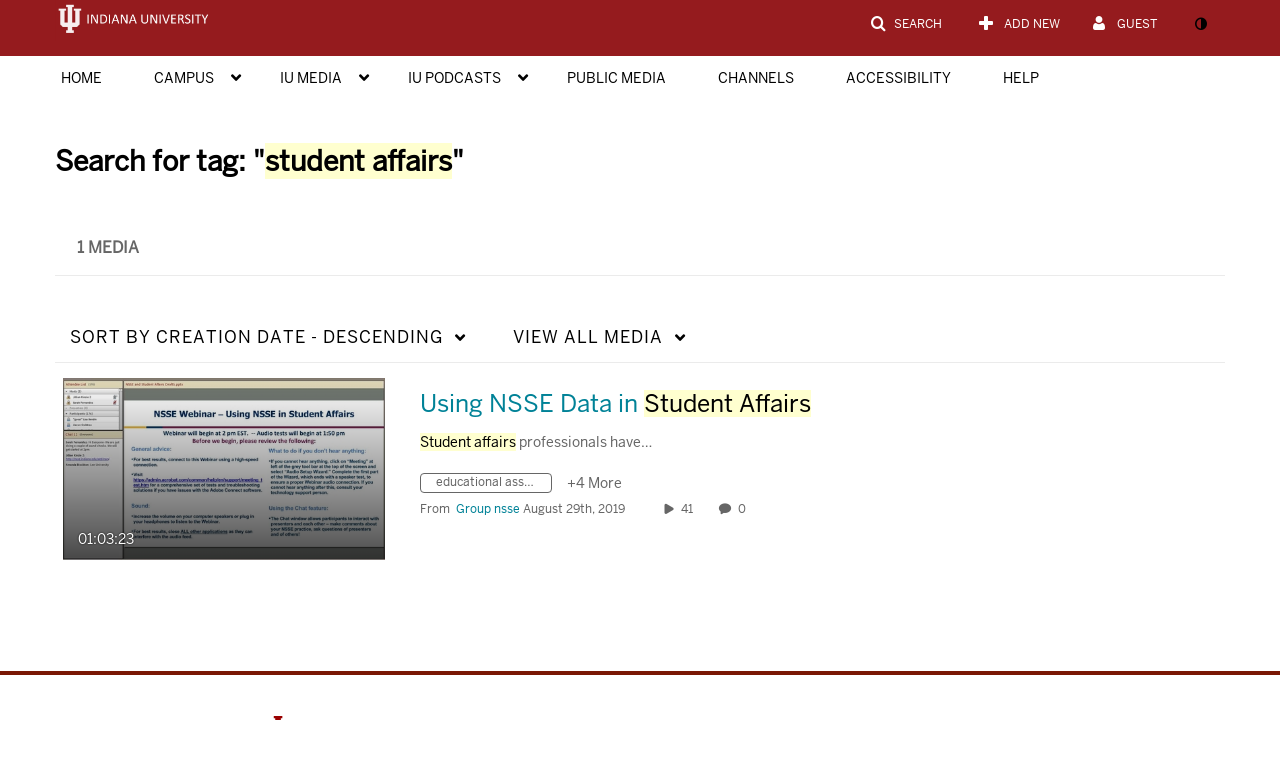

--- FILE ---
content_type: text/plain;charset=UTF-8
request_url: https://iu.mediaspace.kaltura.com/user/get-details?format=ajax&_=1768853087374
body_size: 548
content:
{"content":[{"target":"#userMobileMenuDisplayName, #userMenuDisplayName","action":"replace","content":"Guest"}],"script":"$(\"body\").trigger(\"userDetailsPopulated\");;document.querySelector(\"meta[name=xsrf-ajax-nonce]\").setAttribute(\"content\", \"[base64]\");;if (typeof KApps != \"undefined\" && typeof KApps.Accessibility != \"undefined\") {KApps.Accessibility.applySelectedMode();}"}